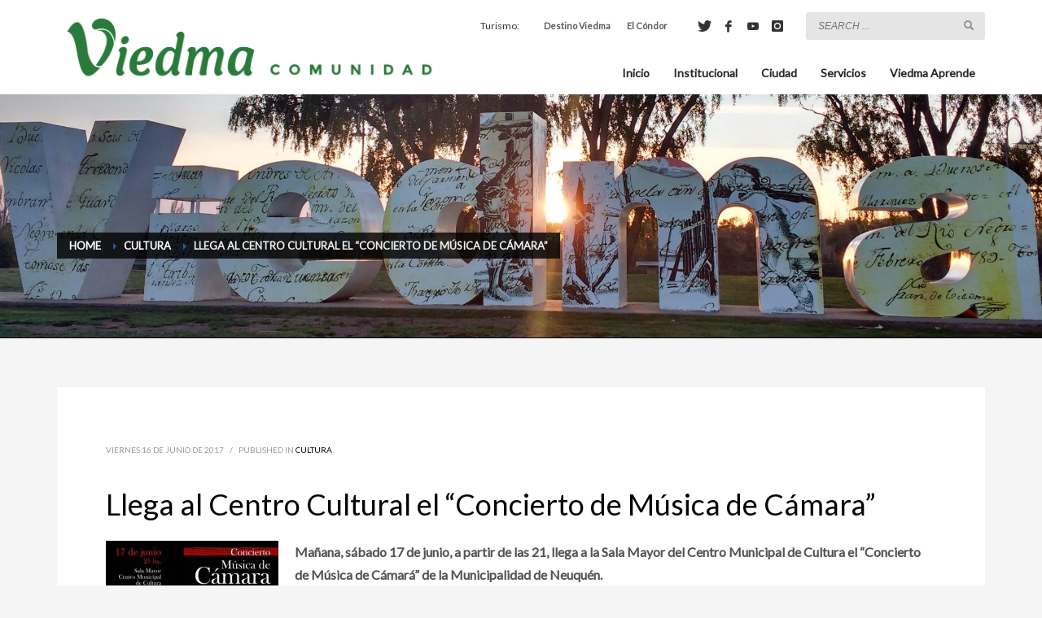

--- FILE ---
content_type: text/html; charset=UTF-8
request_url: https://viedma.gob.ar/2017/06/16/llega-al-centro-cultural-el-concierto-de-musica-de-camara/
body_size: 60165
content:
<!DOCTYPE html>
<html lang="es">
<head>
<meta charset="UTF-8"/>
<meta name="twitter:widgets:csp" content="on"/>
<link rel="profile" href="http://gmpg.org/xfn/11"/>
<link rel="pingback" href="https://viedma.gob.ar/xmlrpc.php"/>

<title>Llega al Centro Cultural el “Concierto de Música de Cámara” &#8211; Municipalidad de Viedma</title>
<meta name='robots' content='max-image-preview:large' />
<link rel='dns-prefetch' href='//stats.wp.com' />
<link rel='dns-prefetch' href='//fonts.googleapis.com' />
<link rel='preconnect' href='//c0.wp.com' />
<link rel='preconnect' href='//i0.wp.com' />
<link rel="alternate" type="application/rss+xml" title="Municipalidad de Viedma &raquo; Feed" href="https://viedma.gob.ar/feed/" />
<link rel="alternate" type="application/rss+xml" title="Municipalidad de Viedma &raquo; Feed de los comentarios" href="https://viedma.gob.ar/comments/feed/" />
<link rel="alternate" type="application/rss+xml" title="Municipalidad de Viedma &raquo; Comentario Llega al Centro Cultural el “Concierto de Música de Cámara” del feed" href="https://viedma.gob.ar/2017/06/16/llega-al-centro-cultural-el-concierto-de-musica-de-camara/feed/" />
<link rel="alternate" title="oEmbed (JSON)" type="application/json+oembed" href="https://viedma.gob.ar/wp-json/oembed/1.0/embed?url=https%3A%2F%2Fviedma.gob.ar%2F2017%2F06%2F16%2Fllega-al-centro-cultural-el-concierto-de-musica-de-camara%2F" />
<link rel="alternate" title="oEmbed (XML)" type="text/xml+oembed" href="https://viedma.gob.ar/wp-json/oembed/1.0/embed?url=https%3A%2F%2Fviedma.gob.ar%2F2017%2F06%2F16%2Fllega-al-centro-cultural-el-concierto-de-musica-de-camara%2F&#038;format=xml" />
<style id='wp-img-auto-sizes-contain-inline-css' type='text/css'>
img:is([sizes=auto i],[sizes^="auto," i]){contain-intrinsic-size:3000px 1500px}
/*# sourceURL=wp-img-auto-sizes-contain-inline-css */
</style>
<link rel='stylesheet' id='zn_all_g_fonts-css' href='//fonts.googleapis.com/css?family=Lato&#038;subset=latin&#038;ver=6.9' type='text/css' media='all' />
<style id='wp-emoji-styles-inline-css' type='text/css'>

	img.wp-smiley, img.emoji {
		display: inline !important;
		border: none !important;
		box-shadow: none !important;
		height: 1em !important;
		width: 1em !important;
		margin: 0 0.07em !important;
		vertical-align: -0.1em !important;
		background: none !important;
		padding: 0 !important;
	}
/*# sourceURL=wp-emoji-styles-inline-css */
</style>
<link rel='stylesheet' id='wp-block-library-css' href='https://c0.wp.com/c/6.9/wp-includes/css/dist/block-library/style.min.css' type='text/css' media='all' />
<style id='global-styles-inline-css' type='text/css'>
:root{--wp--preset--aspect-ratio--square: 1;--wp--preset--aspect-ratio--4-3: 4/3;--wp--preset--aspect-ratio--3-4: 3/4;--wp--preset--aspect-ratio--3-2: 3/2;--wp--preset--aspect-ratio--2-3: 2/3;--wp--preset--aspect-ratio--16-9: 16/9;--wp--preset--aspect-ratio--9-16: 9/16;--wp--preset--color--black: #000000;--wp--preset--color--cyan-bluish-gray: #abb8c3;--wp--preset--color--white: #ffffff;--wp--preset--color--pale-pink: #f78da7;--wp--preset--color--vivid-red: #cf2e2e;--wp--preset--color--luminous-vivid-orange: #ff6900;--wp--preset--color--luminous-vivid-amber: #fcb900;--wp--preset--color--light-green-cyan: #7bdcb5;--wp--preset--color--vivid-green-cyan: #00d084;--wp--preset--color--pale-cyan-blue: #8ed1fc;--wp--preset--color--vivid-cyan-blue: #0693e3;--wp--preset--color--vivid-purple: #9b51e0;--wp--preset--gradient--vivid-cyan-blue-to-vivid-purple: linear-gradient(135deg,rgb(6,147,227) 0%,rgb(155,81,224) 100%);--wp--preset--gradient--light-green-cyan-to-vivid-green-cyan: linear-gradient(135deg,rgb(122,220,180) 0%,rgb(0,208,130) 100%);--wp--preset--gradient--luminous-vivid-amber-to-luminous-vivid-orange: linear-gradient(135deg,rgb(252,185,0) 0%,rgb(255,105,0) 100%);--wp--preset--gradient--luminous-vivid-orange-to-vivid-red: linear-gradient(135deg,rgb(255,105,0) 0%,rgb(207,46,46) 100%);--wp--preset--gradient--very-light-gray-to-cyan-bluish-gray: linear-gradient(135deg,rgb(238,238,238) 0%,rgb(169,184,195) 100%);--wp--preset--gradient--cool-to-warm-spectrum: linear-gradient(135deg,rgb(74,234,220) 0%,rgb(151,120,209) 20%,rgb(207,42,186) 40%,rgb(238,44,130) 60%,rgb(251,105,98) 80%,rgb(254,248,76) 100%);--wp--preset--gradient--blush-light-purple: linear-gradient(135deg,rgb(255,206,236) 0%,rgb(152,150,240) 100%);--wp--preset--gradient--blush-bordeaux: linear-gradient(135deg,rgb(254,205,165) 0%,rgb(254,45,45) 50%,rgb(107,0,62) 100%);--wp--preset--gradient--luminous-dusk: linear-gradient(135deg,rgb(255,203,112) 0%,rgb(199,81,192) 50%,rgb(65,88,208) 100%);--wp--preset--gradient--pale-ocean: linear-gradient(135deg,rgb(255,245,203) 0%,rgb(182,227,212) 50%,rgb(51,167,181) 100%);--wp--preset--gradient--electric-grass: linear-gradient(135deg,rgb(202,248,128) 0%,rgb(113,206,126) 100%);--wp--preset--gradient--midnight: linear-gradient(135deg,rgb(2,3,129) 0%,rgb(40,116,252) 100%);--wp--preset--font-size--small: 13px;--wp--preset--font-size--medium: 20px;--wp--preset--font-size--large: 36px;--wp--preset--font-size--x-large: 42px;--wp--preset--spacing--20: 0.44rem;--wp--preset--spacing--30: 0.67rem;--wp--preset--spacing--40: 1rem;--wp--preset--spacing--50: 1.5rem;--wp--preset--spacing--60: 2.25rem;--wp--preset--spacing--70: 3.38rem;--wp--preset--spacing--80: 5.06rem;--wp--preset--shadow--natural: 6px 6px 9px rgba(0, 0, 0, 0.2);--wp--preset--shadow--deep: 12px 12px 50px rgba(0, 0, 0, 0.4);--wp--preset--shadow--sharp: 6px 6px 0px rgba(0, 0, 0, 0.2);--wp--preset--shadow--outlined: 6px 6px 0px -3px rgb(255, 255, 255), 6px 6px rgb(0, 0, 0);--wp--preset--shadow--crisp: 6px 6px 0px rgb(0, 0, 0);}:where(.is-layout-flex){gap: 0.5em;}:where(.is-layout-grid){gap: 0.5em;}body .is-layout-flex{display: flex;}.is-layout-flex{flex-wrap: wrap;align-items: center;}.is-layout-flex > :is(*, div){margin: 0;}body .is-layout-grid{display: grid;}.is-layout-grid > :is(*, div){margin: 0;}:where(.wp-block-columns.is-layout-flex){gap: 2em;}:where(.wp-block-columns.is-layout-grid){gap: 2em;}:where(.wp-block-post-template.is-layout-flex){gap: 1.25em;}:where(.wp-block-post-template.is-layout-grid){gap: 1.25em;}.has-black-color{color: var(--wp--preset--color--black) !important;}.has-cyan-bluish-gray-color{color: var(--wp--preset--color--cyan-bluish-gray) !important;}.has-white-color{color: var(--wp--preset--color--white) !important;}.has-pale-pink-color{color: var(--wp--preset--color--pale-pink) !important;}.has-vivid-red-color{color: var(--wp--preset--color--vivid-red) !important;}.has-luminous-vivid-orange-color{color: var(--wp--preset--color--luminous-vivid-orange) !important;}.has-luminous-vivid-amber-color{color: var(--wp--preset--color--luminous-vivid-amber) !important;}.has-light-green-cyan-color{color: var(--wp--preset--color--light-green-cyan) !important;}.has-vivid-green-cyan-color{color: var(--wp--preset--color--vivid-green-cyan) !important;}.has-pale-cyan-blue-color{color: var(--wp--preset--color--pale-cyan-blue) !important;}.has-vivid-cyan-blue-color{color: var(--wp--preset--color--vivid-cyan-blue) !important;}.has-vivid-purple-color{color: var(--wp--preset--color--vivid-purple) !important;}.has-black-background-color{background-color: var(--wp--preset--color--black) !important;}.has-cyan-bluish-gray-background-color{background-color: var(--wp--preset--color--cyan-bluish-gray) !important;}.has-white-background-color{background-color: var(--wp--preset--color--white) !important;}.has-pale-pink-background-color{background-color: var(--wp--preset--color--pale-pink) !important;}.has-vivid-red-background-color{background-color: var(--wp--preset--color--vivid-red) !important;}.has-luminous-vivid-orange-background-color{background-color: var(--wp--preset--color--luminous-vivid-orange) !important;}.has-luminous-vivid-amber-background-color{background-color: var(--wp--preset--color--luminous-vivid-amber) !important;}.has-light-green-cyan-background-color{background-color: var(--wp--preset--color--light-green-cyan) !important;}.has-vivid-green-cyan-background-color{background-color: var(--wp--preset--color--vivid-green-cyan) !important;}.has-pale-cyan-blue-background-color{background-color: var(--wp--preset--color--pale-cyan-blue) !important;}.has-vivid-cyan-blue-background-color{background-color: var(--wp--preset--color--vivid-cyan-blue) !important;}.has-vivid-purple-background-color{background-color: var(--wp--preset--color--vivid-purple) !important;}.has-black-border-color{border-color: var(--wp--preset--color--black) !important;}.has-cyan-bluish-gray-border-color{border-color: var(--wp--preset--color--cyan-bluish-gray) !important;}.has-white-border-color{border-color: var(--wp--preset--color--white) !important;}.has-pale-pink-border-color{border-color: var(--wp--preset--color--pale-pink) !important;}.has-vivid-red-border-color{border-color: var(--wp--preset--color--vivid-red) !important;}.has-luminous-vivid-orange-border-color{border-color: var(--wp--preset--color--luminous-vivid-orange) !important;}.has-luminous-vivid-amber-border-color{border-color: var(--wp--preset--color--luminous-vivid-amber) !important;}.has-light-green-cyan-border-color{border-color: var(--wp--preset--color--light-green-cyan) !important;}.has-vivid-green-cyan-border-color{border-color: var(--wp--preset--color--vivid-green-cyan) !important;}.has-pale-cyan-blue-border-color{border-color: var(--wp--preset--color--pale-cyan-blue) !important;}.has-vivid-cyan-blue-border-color{border-color: var(--wp--preset--color--vivid-cyan-blue) !important;}.has-vivid-purple-border-color{border-color: var(--wp--preset--color--vivid-purple) !important;}.has-vivid-cyan-blue-to-vivid-purple-gradient-background{background: var(--wp--preset--gradient--vivid-cyan-blue-to-vivid-purple) !important;}.has-light-green-cyan-to-vivid-green-cyan-gradient-background{background: var(--wp--preset--gradient--light-green-cyan-to-vivid-green-cyan) !important;}.has-luminous-vivid-amber-to-luminous-vivid-orange-gradient-background{background: var(--wp--preset--gradient--luminous-vivid-amber-to-luminous-vivid-orange) !important;}.has-luminous-vivid-orange-to-vivid-red-gradient-background{background: var(--wp--preset--gradient--luminous-vivid-orange-to-vivid-red) !important;}.has-very-light-gray-to-cyan-bluish-gray-gradient-background{background: var(--wp--preset--gradient--very-light-gray-to-cyan-bluish-gray) !important;}.has-cool-to-warm-spectrum-gradient-background{background: var(--wp--preset--gradient--cool-to-warm-spectrum) !important;}.has-blush-light-purple-gradient-background{background: var(--wp--preset--gradient--blush-light-purple) !important;}.has-blush-bordeaux-gradient-background{background: var(--wp--preset--gradient--blush-bordeaux) !important;}.has-luminous-dusk-gradient-background{background: var(--wp--preset--gradient--luminous-dusk) !important;}.has-pale-ocean-gradient-background{background: var(--wp--preset--gradient--pale-ocean) !important;}.has-electric-grass-gradient-background{background: var(--wp--preset--gradient--electric-grass) !important;}.has-midnight-gradient-background{background: var(--wp--preset--gradient--midnight) !important;}.has-small-font-size{font-size: var(--wp--preset--font-size--small) !important;}.has-medium-font-size{font-size: var(--wp--preset--font-size--medium) !important;}.has-large-font-size{font-size: var(--wp--preset--font-size--large) !important;}.has-x-large-font-size{font-size: var(--wp--preset--font-size--x-large) !important;}
/*# sourceURL=global-styles-inline-css */
</style>

<style id='classic-theme-styles-inline-css' type='text/css'>
/*! This file is auto-generated */
.wp-block-button__link{color:#fff;background-color:#32373c;border-radius:9999px;box-shadow:none;text-decoration:none;padding:calc(.667em + 2px) calc(1.333em + 2px);font-size:1.125em}.wp-block-file__button{background:#32373c;color:#fff;text-decoration:none}
/*# sourceURL=/wp-includes/css/classic-themes.min.css */
</style>
<link rel='stylesheet' id='wp-components-css' href='https://c0.wp.com/c/6.9/wp-includes/css/dist/components/style.min.css' type='text/css' media='all' />
<link rel='stylesheet' id='wp-preferences-css' href='https://c0.wp.com/c/6.9/wp-includes/css/dist/preferences/style.min.css' type='text/css' media='all' />
<link rel='stylesheet' id='wp-block-editor-css' href='https://c0.wp.com/c/6.9/wp-includes/css/dist/block-editor/style.min.css' type='text/css' media='all' />
<link rel='stylesheet' id='popup-maker-block-library-style-css' href='https://viedma.gob.ar/wp-content/plugins/popup-maker/dist/packages/block-library-style.css?ver=dbea705cfafe089d65f1' type='text/css' media='all' />
<link rel='stylesheet' id='wpdm-fonticon-css' href='https://viedma.gob.ar/wp-content/plugins/download-manager/assets/wpdm-iconfont/css/wpdm-icons.css?ver=6.9' type='text/css' media='all' />
<link rel='stylesheet' id='wpdm-front-css' href='https://viedma.gob.ar/wp-content/plugins/download-manager/assets/css/front.min.css?ver=3.3.46' type='text/css' media='all' />
<link rel='stylesheet' id='wpdm-front-dark-css' href='https://viedma.gob.ar/wp-content/plugins/download-manager/assets/css/front-dark.min.css?ver=3.3.46' type='text/css' media='all' />
<link rel='stylesheet' id='circle_css-css' href='https://viedma.gob.ar/wp-content/plugins/pure-css-circle-progress-bar/css/circle.min.css?ver=6.9' type='text/css' media='all' />
<link rel='stylesheet' id='kallyas-styles-css' href='https://viedma.gob.ar/wp-content/themes/kallyas/style.css?ver=4.24.0' type='text/css' media='all' />
<link rel='stylesheet' id='th-bootstrap-styles-css' href='https://viedma.gob.ar/wp-content/themes/kallyas/css/bootstrap.min.css?ver=4.24.0' type='text/css' media='all' />
<link rel='stylesheet' id='th-theme-template-styles-css' href='https://viedma.gob.ar/wp-content/themes/kallyas/css/template.min.css?ver=4.24.0' type='text/css' media='all' />
<link rel='stylesheet' id='tablepress-default-css' href='https://viedma.gob.ar/wp-content/plugins/tablepress/css/build/default.css?ver=3.2.6' type='text/css' media='all' />
<link rel='stylesheet' id='zion-frontend-css' href='https://viedma.gob.ar/wp-content/themes/kallyas/framework/zion-builder/assets/css/znb_frontend.css?ver=1.3.0' type='text/css' media='all' />
<link rel='stylesheet' id='2802-layout.css-css' href='https://viedma.gob.ar/wp-content/uploads/zion-builder/cache/2802-layout.css?ver=0f1823da09eb96082c444a18042a4897' type='text/css' media='all' />
<link rel='stylesheet' id='kallyas-child-css' href='https://viedma.gob.ar/wp-content/themes/viedma2017/style.css?ver=4.24.0' type='text/css' media='all' />
<link rel='stylesheet' id='th-theme-print-stylesheet-css' href='https://viedma.gob.ar/wp-content/themes/kallyas/css/print.css?ver=4.24.0' type='text/css' media='print' />
<link rel='stylesheet' id='th-theme-options-styles-css' href='//viedma.gob.ar/wp-content/uploads/zn_dynamic.css?ver=1768400942' type='text/css' media='all' />
<script type="text/javascript" src="https://c0.wp.com/c/6.9/wp-includes/js/jquery/jquery.min.js" id="jquery-core-js"></script>
<script type="text/javascript" src="https://c0.wp.com/c/6.9/wp-includes/js/jquery/jquery-migrate.min.js" id="jquery-migrate-js"></script>
<script type="text/javascript" src="https://viedma.gob.ar/wp-content/plugins/download-manager/assets/js/wpdm.min.js?ver=6.9" id="wpdm-frontend-js-js"></script>
<script type="text/javascript" id="wpdm-frontjs-js-extra">
/* <![CDATA[ */
var wpdm_url = {"home":"https://viedma.gob.ar/","site":"https://viedma.gob.ar/","ajax":"https://viedma.gob.ar/wp-admin/admin-ajax.php"};
var wpdm_js = {"spinner":"\u003Ci class=\"wpdm-icon wpdm-sun wpdm-spin\"\u003E\u003C/i\u003E","client_id":"00932ce60e0d700cd5cf5d6769487f67"};
var wpdm_strings = {"pass_var":"\u00a1Contrase\u00f1a verificada!","pass_var_q":"Haz clic en el bot\u00f3n siguiente para iniciar la descarga.","start_dl":"Iniciar descarga"};
//# sourceURL=wpdm-frontjs-js-extra
/* ]]> */
</script>
<script type="text/javascript" src="https://viedma.gob.ar/wp-content/plugins/download-manager/assets/js/front.min.js?ver=3.3.46" id="wpdm-frontjs-js"></script>
<link rel="https://api.w.org/" href="https://viedma.gob.ar/wp-json/" /><link rel="alternate" title="JSON" type="application/json" href="https://viedma.gob.ar/wp-json/wp/v2/posts/2802" /><link rel="EditURI" type="application/rsd+xml" title="RSD" href="https://viedma.gob.ar/xmlrpc.php?rsd" />
<meta name="generator" content="WordPress 6.9" />
<link rel="canonical" href="https://viedma.gob.ar/2017/06/16/llega-al-centro-cultural-el-concierto-de-musica-de-camara/" />
<link rel='shortlink' href='https://viedma.gob.ar/?p=2802' />
	<style>img#wpstats{display:none}</style>
				<meta name="theme-color"
				content="#2c5aa0">
				<meta name="viewport" content="width=device-width, initial-scale=1, maximum-scale=1"/>
		
		<!--[if lte IE 8]>
		<script type="text/javascript">
			var $buoop = {
				vs: {i: 10, f: 25, o: 12.1, s: 7, n: 9}
			};

			$buoop.ol = window.onload;

			window.onload = function () {
				try {
					if ($buoop.ol) {
						$buoop.ol()
					}
				}
				catch (e) {
				}

				var e = document.createElement("script");
				e.setAttribute("type", "text/javascript");
				e.setAttribute("src", "https://browser-update.org/update.js");
				document.body.appendChild(e);
			};
		</script>
		<![endif]-->

		<!-- for IE6-8 support of HTML5 elements -->
		<!--[if lt IE 9]>
		<script src="//html5shim.googlecode.com/svn/trunk/html5.js"></script>
		<![endif]-->
		
	<!-- Fallback for animating in viewport -->
	<noscript>
		<style type="text/css" media="screen">
			.zn-animateInViewport {visibility: visible;}
		</style>
	</noscript>
	<link rel="icon" href="https://i0.wp.com/viedma.gob.ar/wp-content/uploads/2025/08/cropped-Vcirculo-02.png?fit=32%2C32&#038;ssl=1" sizes="32x32" />
<link rel="icon" href="https://i0.wp.com/viedma.gob.ar/wp-content/uploads/2025/08/cropped-Vcirculo-02.png?fit=192%2C192&#038;ssl=1" sizes="192x192" />
<link rel="apple-touch-icon" href="https://i0.wp.com/viedma.gob.ar/wp-content/uploads/2025/08/cropped-Vcirculo-02.png?fit=180%2C180&#038;ssl=1" />
<meta name="msapplication-TileImage" content="https://i0.wp.com/viedma.gob.ar/wp-content/uploads/2025/08/cropped-Vcirculo-02.png?fit=270%2C270&#038;ssl=1" />
<script>
  (function(i,s,o,g,r,a,m){i['GoogleAnalyticsObject']=r;i[r]=i[r]||function(){
  (i[r].q=i[r].q||[]).push(arguments)},i[r].l=1*new Date();a=s.createElement(o),
  m=s.getElementsByTagName(o)[0];a.async=1;a.src=g;m.parentNode.insertBefore(a,m)
  })(window,document,'script','https://www.google-analytics.com/analytics.js','ga');

  ga('create', 'UA-36334027-1', 'auto');
  ga('send', 'pageview');
</script><meta name="generator" content="WordPress Download Manager 3.3.46" />
                <style>
        /* WPDM Link Template Styles */        </style>
                <style>

            :root {
                --color-primary: #4a8eff;
                --color-primary-rgb: 74, 142, 255;
                --color-primary-hover: #4a8eff;
                --color-primary-active: #4a8eff;
                --clr-sec: #6c757d;
                --clr-sec-rgb: 108, 117, 125;
                --clr-sec-hover: #6c757d;
                --clr-sec-active: #6c757d;
                --color-secondary: #6c757d;
                --color-secondary-rgb: 108, 117, 125;
                --color-secondary-hover: #6c757d;
                --color-secondary-active: #6c757d;
                --color-success: #18ce0f;
                --color-success-rgb: 24, 206, 15;
                --color-success-hover: #18ce0f;
                --color-success-active: #18ce0f;
                --color-info: #2CA8FF;
                --color-info-rgb: 44, 168, 255;
                --color-info-hover: #2CA8FF;
                --color-info-active: #2CA8FF;
                --color-warning: #FFB236;
                --color-warning-rgb: 255, 178, 54;
                --color-warning-hover: #FFB236;
                --color-warning-active: #FFB236;
                --color-danger: #ff5062;
                --color-danger-rgb: 255, 80, 98;
                --color-danger-hover: #ff5062;
                --color-danger-active: #ff5062;
                --color-green: #30b570;
                --color-blue: #0073ff;
                --color-purple: #8557D3;
                --color-red: #ff5062;
                --color-muted: rgba(69, 89, 122, 0.6);
                --wpdm-font: "-apple-system", -apple-system, BlinkMacSystemFont, "Segoe UI", Roboto, Helvetica, Arial, sans-serif, "Apple Color Emoji", "Segoe UI Emoji", "Segoe UI Symbol";
            }

            .wpdm-download-link.btn.btn-primary {
                border-radius: 4px;
            }


        </style>
        </head>

<body  class="wp-singular post-template-default single single-post postid-2802 single-format-standard wp-theme-kallyas wp-child-theme-viedma2017 res1170 kl-skin--light" itemscope="itemscope" itemtype="https://schema.org/WebPage" >


<div class="login_register_stuff"></div><!-- end login register stuff -->		<div id="fb-root"></div>
		<script>(function (d, s, id) {
			var js, fjs = d.getElementsByTagName(s)[0];
			if (d.getElementById(id)) {return;}
			js = d.createElement(s); js.id = id;
			js.src = "https://connect.facebook.net/en_US/sdk.js#xfbml=1&version=v3.0";
			fjs.parentNode.insertBefore(js, fjs);
		}(document, 'script', 'facebook-jssdk'));</script>
		

<div id="page_wrapper">

<header id="header" class="site-header  style4   header--fixed   sticky-resize headerstyle--image_color site-header--relative nav-th--light siteheader-classic siteheader-classic-normal sheader-sh--dark"  >
		<div class="site-header-wrapper sticky-top-area">

		<div class="kl-top-header site-header-main-wrapper clearfix   sh--dark">

			<div class="container siteheader-container header--oldstyles">

				<div class="fxb-row fxb-row-col-sm">

										<div class='fxb-col fxb fxb-center-x fxb-center-y fxb-basis-auto fxb-grow-0'>
								<div id="logo-container" class="logo-container   logosize--no zn-original-logo">
			<!-- Logo -->
			<h3 class='site-logo logo ' id='logo'><a href='https://viedma.gob.ar/' class='site-logo-anch'><img class="logo-img site-logo-img" src="https://viedma.gob.ar/wp-content/uploads/2024/02/ViedmaComunidad-473x80px-12.png" width="473" height="80"  alt="Municipalidad de Viedma" title="Sitio oficial de la Municipalidad de Viedma, Capital de la Provincia de Río Negro"  /></a></h3>			<!-- InfoCard -->
					</div>

							</div>
					
					<div class='fxb-col fxb-basis-auto'>

						

	<div class="separator site-header-separator visible-xs"></div>
	<div class="fxb-row site-header-row site-header-top ">

		<div class='fxb-col fxb fxb-start-x fxb-center-y fxb-basis-auto site-header-col-left site-header-top-left'>
								</div>

		<div class='fxb-col fxb fxb-end-x fxb-center-y fxb-basis-auto site-header-col-right site-header-top-right'>
						<div class="sh-component kl-header-toptext kl-font-alt">Turismo:</div><div class="sh-component zn_header_top_nav-wrapper "><span class="headernav-trigger js-toggle-class" data-target=".zn_header_top_nav-wrapper" data-target-class="is-opened"></span><ul id="menu-micrositios-1" class="zn_header_top_nav topnav topnav-no-sc clearfix"><li class="menu-item menu-item-type-custom menu-item-object-custom menu-item-7742"><a href="https://destinoviedma.gob.ar"><strong>Destino Viedma</strong></a></li>
<li class="menu-item menu-item-type-post_type menu-item-object-page menu-item-7741"><a href="https://viedma.gob.ar/el-condor/"><strong>El Cóndor</strong></a></li>
</ul></div><ul class="sh-component social-icons sc--clean topnav navRight topnav-no-hdnav"><li class="topnav-li social-icons-li"><a href="https://x.com/muniviedma" data-zniconfam="kl-social-icons" data-zn_icon="" target="_blank" class="topnav-item social-icons-item scheader-icon-" title="Twitter"></a></li><li class="topnav-li social-icons-li"><a href="https://www.facebook.com/viedmamuni" data-zniconfam="kl-social-icons" data-zn_icon="" target="_blank" class="topnav-item social-icons-item scheader-icon-" title="Facebook"></a></li><li class="topnav-li social-icons-li"><a href="https://www.youtube.com/muniviedma" data-zniconfam="fontello" data-zn_icon="" target="_blank" class="topnav-item social-icons-item scheader-icon-" title="YouTube"></a></li><li class="topnav-li social-icons-li"><a href="https://instagram.com/muniviedma" data-zniconfam="kl-social-icons" data-zn_icon="" target="_blank" class="topnav-item social-icons-item scheader-icon-" title="Instagram"></a></li></ul>
		<div id="search" class="sh-component header-search headsearch--inp">

			<a href="#" class="searchBtn header-search-button">
				<span class="glyphicon glyphicon-search kl-icon-white"></span>
			</a>

			<div class="search-container header-search-container">
				
<form id="searchform" class="gensearch__form" action="https://viedma.gob.ar/" method="get">
	<input id="s" name="s" value="" class="inputbox gensearch__input" type="text" placeholder="SEARCH ..." />
	<button type="submit" id="searchsubmit" value="go" class="gensearch__submit glyphicon glyphicon-search"></button>
	</form>			</div>
		</div>

					</div>

	</div><!-- /.site-header-top -->

	<div class="separator site-header-separator visible-xs"></div>


<div class="fxb-row site-header-row site-header-main ">

	<div class='fxb-col fxb fxb-start-x fxb-center-y fxb-basis-auto site-header-col-left site-header-main-left'>
			</div>

	<div class='fxb-col fxb fxb-center-x fxb-center-y fxb-basis-auto site-header-col-center site-header-main-center'>
			</div>

	<div class='fxb-col fxb fxb-end-x fxb-center-y fxb-basis-auto site-header-col-right site-header-main-right'>

		<div class='fxb-col fxb fxb-end-x fxb-center-y fxb-basis-auto site-header-main-right-top'>
								<div class="sh-component main-menu-wrapper" role="navigation" itemscope="itemscope" itemtype="https://schema.org/SiteNavigationElement" >

					<div class="zn-res-menuwrapper">
			<a href="#" class="zn-res-trigger zn-menuBurger zn-menuBurger--3--s zn-menuBurger--anim1 " id="zn-res-trigger">
				<span></span>
				<span></span>
				<span></span>
			</a>
		</div><!-- end responsive menu -->
		<div id="main-menu" class="main-nav mainnav--sidepanel mainnav--active-bg mainnav--pointer-dash nav-mm--light zn_mega_wrapper "><ul id="menu-principal" class="main-menu main-menu-nav zn_mega_menu "><li id="menu-item-3613" class="main-menu-item menu-item menu-item-type-custom menu-item-object-custom menu-item-home menu-item-3613  main-menu-item-top  menu-item-even menu-item-depth-0"><a href="https://viedma.gob.ar/" class=" main-menu-link main-menu-link-top"><span>Inicio</span></a></li>
<li id="menu-item-1565" class="main-menu-item menu-item menu-item-type-custom menu-item-object-custom menu-item-has-children menu-item-1565  main-menu-item-top  menu-item-even menu-item-depth-0"><a href="https://viedma.gob.ar/institucional/historia/" class=" main-menu-link main-menu-link-top"><span>Institucional</span></a>
<ul class="sub-menu clearfix">
	<li id="menu-item-1099" class="main-menu-item menu-item menu-item-type-post_type menu-item-object-page menu-item-1099  main-menu-item-sub  menu-item-odd menu-item-depth-1"><a href="https://viedma.gob.ar/institucional/historia/" class=" main-menu-link main-menu-link-sub"><span>Historia</span></a></li>
	<li id="menu-item-15273" class="main-menu-item menu-item menu-item-type-post_type menu-item-object-page menu-item-15273  main-menu-item-sub  menu-item-odd menu-item-depth-1"><a href="https://viedma.gob.ar/discursos-del-intendente/" class=" main-menu-link main-menu-link-sub"><span>Discursos del Intendente</span></a></li>
	<li id="menu-item-1564" class="main-menu-item menu-item menu-item-type-post_type menu-item-object-page menu-item-1564  main-menu-item-sub  menu-item-odd menu-item-depth-1"><a href="https://viedma.gob.ar/institucional/autoridades-y-reparticiones/" class=" main-menu-link main-menu-link-sub"><span>Autoridades y Reparticiones</span></a></li>
	<li id="menu-item-1100" class="main-menu-item menu-item menu-item-type-post_type menu-item-object-page menu-item-1100  main-menu-item-sub  menu-item-odd menu-item-depth-1"><a href="https://viedma.gob.ar/institucional/carta-organica-de-la-ciudad/" class=" main-menu-link main-menu-link-sub"><span>Carta orgánica de la ciudad</span></a></li>
	<li id="menu-item-1546" class="main-menu-item menu-item menu-item-type-custom menu-item-object-custom menu-item-1546  main-menu-item-sub  menu-item-odd menu-item-depth-1"><a href="http://concejoviedma.gov.ar" class=" main-menu-link main-menu-link-sub"><span>Concejo Deliberante</span></a></li>
	<li id="menu-item-1097" class="main-menu-item menu-item menu-item-type-post_type menu-item-object-page menu-item-1097  main-menu-item-sub  menu-item-odd menu-item-depth-1"><a href="https://viedma.gob.ar/institucional/telefonos-dependencias-municipales/" class=" main-menu-link main-menu-link-sub"><span>Teléfonos dependencias municipales</span></a></li>
	<li id="menu-item-12658" class="main-menu-item menu-item menu-item-type-post_type menu-item-object-page menu-item-12658  main-menu-item-sub  menu-item-odd menu-item-depth-1"><a href="https://viedma.gob.ar/institucional/boletin-oficial/" class=" main-menu-link main-menu-link-sub"><span>Boletín Oficial Municipal</span></a></li>
</ul>
</li>
<li id="menu-item-1569" class="main-menu-item menu-item menu-item-type-custom menu-item-object-custom menu-item-has-children menu-item-1569  main-menu-item-top  menu-item-even menu-item-depth-0"><a href="https://viedma.gob.ar/ciudad/todos-somos-peatones/" class=" main-menu-link main-menu-link-top"><span>Ciudad</span></a>
<ul class="sub-menu clearfix">
	<li id="menu-item-1184" class="main-menu-item menu-item menu-item-type-post_type menu-item-object-page menu-item-1184  main-menu-item-sub  menu-item-odd menu-item-depth-1"><a href="https://viedma.gob.ar/ciudad/gestion-integral-de-residuos-solidos-urbanos/" class=" main-menu-link main-menu-link-sub"><span>GIRSU</span></a></li>
	<li id="menu-item-1174" class="main-menu-item menu-item menu-item-type-post_type menu-item-object-page menu-item-1174  main-menu-item-sub  menu-item-odd menu-item-depth-1"><a href="https://viedma.gob.ar/ciudad/juntas-vecinales/" class=" main-menu-link main-menu-link-sub"><span>Juntas Vecinales</span></a></li>
	<li id="menu-item-1173" class="main-menu-item menu-item menu-item-type-post_type menu-item-object-page menu-item-1173  main-menu-item-sub  menu-item-odd menu-item-depth-1"><a href="https://viedma.gob.ar/ciudad/espacios-verdes/" class=" main-menu-link main-menu-link-sub"><span>Espacios Verdes</span></a></li>
	<li id="menu-item-1176" class="main-menu-item menu-item menu-item-type-post_type menu-item-object-page menu-item-1176  main-menu-item-sub  menu-item-odd menu-item-depth-1"><a href="https://viedma.gob.ar/ciudad/parque-industrial/" class=" main-menu-link main-menu-link-sub"><span>Parque industrial</span></a></li>
	<li id="menu-item-1181" class="main-menu-item menu-item menu-item-type-post_type menu-item-object-page menu-item-1181  main-menu-item-sub  menu-item-odd menu-item-depth-1"><a href="https://viedma.gob.ar/ciudad/viedma-en-el-idevi/" class=" main-menu-link main-menu-link-sub"><span>IDEVI</span></a></li>
	<li id="menu-item-1182" class="main-menu-item menu-item menu-item-type-post_type menu-item-object-page menu-item-1182  main-menu-item-sub  menu-item-odd menu-item-depth-1"><a href="https://viedma.gob.ar/ciudad/feria-municipal/" class=" main-menu-link main-menu-link-sub"><span>Feria Municipal</span></a></li>
	<li id="menu-item-7747" class="main-menu-item menu-item menu-item-type-post_type menu-item-object-page menu-item-7747  main-menu-item-sub  menu-item-odd menu-item-depth-1"><a href="https://viedma.gob.ar/ciudad/consejo-local-personas-discapacidad/" class=" main-menu-link main-menu-link-sub"><span>Consejo Local de las Personas con Discapacidad</span></a></li>
</ul>
</li>
<li id="menu-item-2067" class="main-menu-item menu-item menu-item-type-custom menu-item-object-custom menu-item-has-children menu-item-2067  main-menu-item-top  menu-item-even menu-item-depth-0"><a href="https://viedma.gob.ar/servicios/quirofano-movil/" class=" main-menu-link main-menu-link-top"><span>Servicios</span></a>
<ul class="sub-menu clearfix">
	<li id="menu-item-1521" class="main-menu-item menu-item menu-item-type-post_type menu-item-object-page menu-item-1521  main-menu-item-sub  menu-item-odd menu-item-depth-1"><a href="https://viedma.gob.ar/servicios/programa-verdad/" class=" main-menu-link main-menu-link-sub"><span>Programa VERDAD</span></a></li>
	<li id="menu-item-1700" class="main-menu-item menu-item menu-item-type-post_type menu-item-object-page menu-item-has-children menu-item-1700  main-menu-item-sub  menu-item-odd menu-item-depth-1"><a href="https://viedma.gob.ar/licencia-de-conducir/" class=" main-menu-link main-menu-link-sub"><span>Licencia de conducir</span></a>
	<ul class="sub-menu clearfix">
		<li id="menu-item-1527" class="main-menu-item menu-item menu-item-type-post_type menu-item-object-page menu-item-1527  main-menu-item-sub main-menu-item-sub-sub menu-item-even menu-item-depth-2"><a href="https://viedma.gob.ar/renovacion/" class=" main-menu-link main-menu-link-sub"><span>Renovación de la Licencia de conducir</span></a></li>
		<li id="menu-item-1524" class="main-menu-item menu-item menu-item-type-post_type menu-item-object-page menu-item-1524  main-menu-item-sub main-menu-item-sub-sub menu-item-even menu-item-depth-2"><a href="https://viedma.gob.ar/servicios/licencia-de-conducir/autorizacion-menores/" class=" main-menu-link main-menu-link-sub"><span>Autorización a menores de edad</span></a></li>
		<li id="menu-item-1516" class="main-menu-item menu-item menu-item-type-post_type menu-item-object-page menu-item-1516  main-menu-item-sub main-menu-item-sub-sub menu-item-even menu-item-depth-2"><a href="https://viedma.gob.ar/servicios/licencia-de-conducir/renovacion-categorias-profesionales/" class=" main-menu-link main-menu-link-sub"><span>Renovación de las Categorías Profesionales</span></a></li>
		<li id="menu-item-17658" class="main-menu-item menu-item menu-item-type-post_type menu-item-object-page menu-item-17658  main-menu-item-sub main-menu-item-sub-sub menu-item-even menu-item-depth-2"><a href="https://viedma.gob.ar/servicios/licencia-de-conducir/requisitos/" class=" main-menu-link main-menu-link-sub"><span>Requisitos para obtener la licencia</span></a></li>
	</ul>
</li>
	<li id="menu-item-21986" class="main-menu-item menu-item menu-item-type-post_type menu-item-object-page menu-item-21986  main-menu-item-sub  menu-item-odd menu-item-depth-1"><a href="https://viedma.gob.ar/servicios/estacionamiento-medido-pago/" class=" main-menu-link main-menu-link-sub"><span>Estacionamiento medido y pago</span></a></li>
	<li id="menu-item-1518" class="main-menu-item menu-item menu-item-type-post_type menu-item-object-page menu-item-1518  main-menu-item-sub  menu-item-odd menu-item-depth-1"><a href="https://viedma.gob.ar/servicios/habilitaciones-comerciales/" class=" main-menu-link main-menu-link-sub"><span>Habilitaciones comerciales</span></a></li>
	<li id="menu-item-1517" class="main-menu-item menu-item menu-item-type-post_type menu-item-object-page menu-item-1517  main-menu-item-sub  menu-item-odd menu-item-depth-1"><a href="https://viedma.gob.ar/servicios/tasas-e-impuestos/" class=" main-menu-link main-menu-link-sub"><span>Tasas e impuestos</span></a></li>
	<li id="menu-item-1519" class="main-menu-item menu-item menu-item-type-post_type menu-item-object-page menu-item-1519  main-menu-item-sub  menu-item-odd menu-item-depth-1"><a href="https://viedma.gob.ar/servicios/licencias-de-taxis/" class=" main-menu-link main-menu-link-sub"><span>Licencias de Taxis</span></a></li>
	<li id="menu-item-13104" class="main-menu-item menu-item menu-item-type-custom menu-item-object-custom menu-item-13104  main-menu-item-sub  menu-item-odd menu-item-depth-1"><a href="https://viedma.gob.ar/wp-content/uploads/2019/04/Curso-Manipulador-Alimentos-viedma-1%C2%B0versi%C3%B3n.pdf" class=" main-menu-link main-menu-link-sub"><span>Manipulación segura de alimentos</span></a></li>
</ul>
</li>
<li id="menu-item-1113" class="main-menu-item menu-item menu-item-type-post_type menu-item-object-page menu-item-has-children menu-item-1113  main-menu-item-top  menu-item-even menu-item-depth-0"><a href="https://viedma.gob.ar/viedma-aprende/" class=" main-menu-link main-menu-link-top"><span>Viedma Aprende</span></a>
<ul class="sub-menu clearfix">
	<li id="menu-item-23477" class="main-menu-item menu-item menu-item-type-post_type menu-item-object-page menu-item-23477  main-menu-item-sub  menu-item-odd menu-item-depth-1"><a href="https://viedma.gob.ar/ciudad/punto-digital/" class=" main-menu-link main-menu-link-sub"><span>Punto Digital Viedma</span></a></li>
	<li id="menu-item-23480" class="main-menu-item menu-item menu-item-type-post_type menu-item-object-page menu-item-23480  main-menu-item-sub  menu-item-odd menu-item-depth-1"><a href="https://viedma.gob.ar/viedma-aprende/talleres-de-oficio-municipales/" class=" main-menu-link main-menu-link-sub"><span>Manos Que Trabajan</span></a></li>
	<li id="menu-item-23478" class="main-menu-item menu-item menu-item-type-post_type menu-item-object-page menu-item-23478  main-menu-item-sub  menu-item-odd menu-item-depth-1"><a href="https://viedma.gob.ar/viedma-aprende/actividades-deportivas/" class=" main-menu-link main-menu-link-sub"><span>Actividades deportivas</span></a></li>
	<li id="menu-item-23481" class="main-menu-item menu-item menu-item-type-post_type menu-item-object-page menu-item-23481  main-menu-item-sub  menu-item-odd menu-item-depth-1"><a href="https://viedma.gob.ar/viedma-aprende/talleres-culturales/" class=" main-menu-link main-menu-link-sub"><span>Talleres culturales</span></a></li>
</ul>
</li>
</ul></div>		</div>
		<!-- end main_menu -->
				</div>

		
	</div>

</div><!-- /.site-header-main -->


					</div>
				</div>
							</div><!-- /.siteheader-container -->
		</div><!-- /.site-header-main-wrapper -->

	</div><!-- /.site-header-wrapper -->
	</header>
<div id="page_header" class="page-subheader page-subheader--auto page-subheader--inherit-hp zn_def_header_style  psubhead-stheader--relative sh-tcolor--light">

    <div class="bgback"></div>

    
    <div class="th-sparkles"></div>

    <!-- DEFAULT HEADER STYLE -->
    <div class="ph-content-wrap">
        <div class="ph-content-v-center">
            <div>
                <div class="container">
                    <div class="row">
                                                <div class="col-sm-12">
                            <ul vocab="http://schema.org/" typeof="BreadcrumbList" class="breadcrumbs fixclear bread-style--black"><li property="itemListElement" typeof="ListItem"><a property="item" typeof="WebPage" href="https://viedma.gob.ar"><span property="name">Home</span></a><meta property="position" content="1"></li><li property="itemListElement" typeof="ListItem"><a property="item" typeof="WebPage" href="https://viedma.gob.ar/noticias/cultura/"><span property="name">Cultura</span></a><meta property="position" content="2"></li><li>Llega al Centro Cultural el “Concierto de Música de Cámara”</li></ul>                            <div class="clearfix"></div>
                        </div>
                        
                                            </div>
                    <!-- end row -->
                </div>
            </div>
        </div>
    </div>
    <div class="zn_header_bottom_style"></div></div>

	<section id="content" class="site-content">
		<div class="container">
			<div class="row">

				<!--// Main Content: page content from WP_EDITOR along with the appropriate sidebar if one specified. -->
				<div class="col-md-12" role="main" itemprop="mainContentOfPage" >
					<div id="th-content-post">
						<div id="post-2802" class="kl-single-layout--modern post-2802 post type-post status-publish format-standard hentry category-cultura">

    
    <div class="itemView clearfix eBlog kl-blog kl-blog-list-wrapper kl-blog--style-light ">

        <div class="kl-blog-post" itemscope="itemscope" itemtype="https://schema.org/Blog" >

    <div class="kl-blog-post-header">
    <div class="kl-blog-post-details clearfix">

        <div class="pull-right hg-postlove-container">
            <!-- Display the postlove plugin here -->
                    </div>

        
        <div class="kl-blog-post-meta">
            
<span class="kl-blog-post-date updated" itemprop="datePublished" >
	viernes 16 de junio de 2017</span>
<span class="infSep kl-blog-post-details-sep"> / </span>
<span class="itemCategory kl-blog-post-category"> Published in  </span> <a href="https://viedma.gob.ar/noticias/cultura/" rel="category tag">Cultura</a>        </div>
    </div>
</div>
<!-- end itemheader -->

<h1 class="page-title kl-blog-post-title entry-title" itemprop="headline" >Llega al Centro Cultural el “Concierto de Música de Cámara”</h1><div class="itemBody kl-blog-post-body kl-blog-cols-1" itemprop="text" >
    <!-- Blog Image -->
        <!-- Blog Content -->
    <p><strong><img data-recalc-dims="1" fetchpriority="high" decoding="async" class="size-medium wp-image-2803 alignleft" src="https://i0.wp.com/www.viedma.gob.ar/wp-content/uploads/2017/06/concierto-212x300.jpg?resize=212%2C300&#038;ssl=1" alt="" width="212" height="300" srcset="https://i0.wp.com/viedma.gob.ar/wp-content/uploads/2017/06/concierto.jpg?resize=212%2C300&amp;ssl=1 212w, https://i0.wp.com/viedma.gob.ar/wp-content/uploads/2017/06/concierto.jpg?resize=132%2C187&amp;ssl=1 132w, https://i0.wp.com/viedma.gob.ar/wp-content/uploads/2017/06/concierto.jpg?w=678&amp;ssl=1 678w" sizes="(max-width: 212px) 100vw, 212px" />Mañana, sábado 17 de junio, a partir de las 21, llega a la Sala Mayor del Centro Municipal de Cultura el “Concierto de Música de Cámará” de la Municipalidad de Neuquén.</strong></p>
<p>En esta oportunidad, la Municipalidad de Viedma, a través de la Subsecretaría de Cultura en conjunto con el Foro Permanente sobre Identidad y Cultura en la Patagonia (FOPICPA), organizan e invitan a participar de este espectáculo con entrada libre y gratuita</p>
<p>La orquesta musical se encuentra integrada por el Director y Pianista Manuel Decara Cecilia Diaz  en Flauta traversa, José Martinez en Viola, Daniel Pabe en Violoncello y Fernanda Alen Chandia en Violín.</p>
<p>El repertorio incluye obras de  Bach, Carl Philipp Emanuel: “Rondo en Sol Mayor», Haydn Joseph: “Trío en Re Mayor», Mazas J. F: “Dúo para flauta y viola Op. 38.», Stamitz Carl: «Dúo para flauta y Violoncello Nro. 2”, Fritz kréinsler: “Sueño de amor». George Bizet: “Minuet de La Arlesiana», Ludwing Van Beethoven: “Sonatina», Enrique Granados: “Andaluza», Manuel De Falla: “Danza del Molinero”, Ginastera Alberto: «Danza de la moza donosa», Astor Piazzola: “Adiós Nonino » y Gioachino Rossini: Obertura de “El barbero de Sevilla».</p>
<p>El FOPICPA constituye un espacio plural de discusión y debate en torno a la temática de la identidad y la cultura en la Patagonia. Surge del creciente interés presente en distintos grupos y actores de la sociedad, de profundizar en la materia tanto a nivel local como regional. El Foro realiza reuniones periódicas en las que se invita a conferencistas destacados para abordar temas de relevancia vinculados a la problemática.</p>

</div>
<!-- end item body -->
<div class="clearfix"></div>

    <div class="row blog-sg-footer">
        <div class="col-sm-6">
            <!-- Social sharing -->
<div class="blog-item-share">
	<div class="zn-shareIcons" data-share-title="SHARE:"><a href="#" onclick="javascript:window.open('https://twitter.com/intent/tweet?url=https%3A%2F%2Fviedma.gob.ar%2F2017%2F06%2F16%2Fllega-al-centro-cultural-el-concierto-de-musica-de-camara%2F%3Futm_source%3Dsharetw&text=Check out - Llega al Centro Cultural el “Concierto de Música de Cámara”','SHARE','width=600,height=400'); return false;" title="SHARE ON TWITTER" class="zn-shareIcons-item zn-shareIcons-item--twitter"><span data-zniconfam="kl-social-icons" data-zn_icon=""></span></a><a href="#" onclick="javascript:window.open('https://www.facebook.com/sharer/sharer.php?display=popup&u=https%3A%2F%2Fviedma.gob.ar%2F2017%2F06%2F16%2Fllega-al-centro-cultural-el-concierto-de-musica-de-camara%2F%3Futm_source%3Dsharefb','SHARE','width=600,height=400'); return false;" title="SHARE ON FACEBOOK" class="zn-shareIcons-item zn-shareIcons-item--facebook"><span data-zniconfam="kl-social-icons" data-zn_icon=""></span></a><a href="#" onclick="javascript:window.open('https://plus.google.com/share?url=https%3A%2F%2Fviedma.gob.ar%2F2017%2F06%2F16%2Fllega-al-centro-cultural-el-concierto-de-musica-de-camara%2F%3Futm_source%3Dsharegp','SHARE','width=600,height=400'); return false;" title="SHARE ON GPLUS" class="zn-shareIcons-item zn-shareIcons-item--gplus"><span data-zniconfam="kl-social-icons" data-zn_icon=""></span></a><a href="#" onclick="javascript:window.open('http://pinterest.com/pin/create/button?url=https%3A%2F%2Fviedma.gob.ar%2F2017%2F06%2F16%2Fllega-al-centro-cultural-el-concierto-de-musica-de-camara%2F%3Futm_source%3Dsharepi&description=Check out - Llega al Centro Cultural el “Concierto de Música de Cámara”','SHARE','width=600,height=400'); return false;" title="SHARE ON PINTEREST" class="zn-shareIcons-item zn-shareIcons-item--pinterest"><span data-zniconfam="kl-social-icons" data-zn_icon=""></span></a><a href="mailto:?subject=Check out - Llega al Centro Cultural el “Concierto de Música de Cámara”&body=You can see it live here https://viedma.gob.ar/2017/06/16/llega-al-centro-cultural-el-concierto-de-musica-de-camara/?utm_source=sharemail. 

 Made by Municipalidad de Viedma https://viedma.gob.ar ." title="SHARE ON MAIL" class="zn-shareIcons-item zn-shareIcons-item--mail"><span data-zniconfam="kl-social-icons" data-zn_icon=""></span></a></div></div><!-- social links -->
        </div>
        <div class="col-sm-6">
                    </div>
    </div>

    
</div><!-- /.kl-blog-post -->
    </div>
    <!-- End Item Layout -->
</div>
					</div><!--// #th-content-post -->
				</div>

							</div>
		</div>
	</section><!--// #content -->
	<footer id="footer" class="site-footer"  role="contentinfo" itemscope="itemscope" itemtype="https://schema.org/WPFooter" >
		<div class="container">
			
			<div class="row">
				<div class="col-sm-12">
					<div class="bottom site-footer-bottom clearfix">

						
						<ul class="social-icons sc--normal clearfix"><li class="social-icons-li"><a data-zniconfam="kl-social-icons" data-zn_icon="" href="https://twitter.com/muniviedma" target="_blank" title="Twitter" class="social-icons-item scfooter-icon-"></a></li><li class="social-icons-li"><a data-zniconfam="kl-social-icons" data-zn_icon="" href="https://www.facebook.com/viedmamuni" target="_blank" title="Facebook" class="social-icons-item scfooter-icon-"></a></li><li class="social-icons-li"><a data-zniconfam="fontello" data-zn_icon="" href="https://www.youtube.com/muniviedma" target="_blank" title="YouTube" class="social-icons-item scfooter-icon-"></a></li><li class="social-icons-li"><a data-zniconfam="kl-social-icons" data-zn_icon="" href="https://instagram.com/muniviedma" target="_blank" title="Instagram" class="social-icons-item scfooter-icon-"></a></li></ul>
						
							<div class="copyright footer-copyright">
								<a href="https://viedma.gob.ar" class="footer-copyright-link"><img class="footer-copyright-img" src="https://viedma.gob.ar/wp-content/themes/viedma2017/logo-footer.png" width="156" height="60" alt="Municipalidad de Viedma" /></a><p class="footer-copyright-text"><a rel="license" href="http://creativecommons.org/licenses/by/2.5/ar/"><img alt="Licencia Creative Commons" style="border-width:0" src="https://i.creativecommons.org/l/by/2.5/ar/88x31.png" /></a><br /><br />Un desarrollo de <a id="devexel_logo" target="_blank" href="https://www.devexel.com.ar" title="Devexel Web Studio"><span class="hide">Devexel Web Studio</span></a> y la Municipalidad de Viedma.</p>							</div><!-- end copyright -->
											</div>
					<!-- end bottom -->
				</div>
			</div>
			<!-- end row -->
		</div>
	</footer>
</div><!-- end page_wrapper -->

<a href="#" id="totop" class="u-trans-all-2s js-scroll-event" data-forch="300" data-visibleclass="on--totop">TOP</a>
<!-- <a href="#" id="totop" class="u-trans-all-2s " >TOP</a> -->
<script type="speculationrules">
{"prefetch":[{"source":"document","where":{"and":[{"href_matches":"/*"},{"not":{"href_matches":["/wp-*.php","/wp-admin/*","/wp-content/uploads/*","/wp-content/*","/wp-content/plugins/*","/wp-content/themes/viedma2017/*","/wp-content/themes/kallyas/*","/*\\?(.+)"]}},{"not":{"selector_matches":"a[rel~=\"nofollow\"]"}},{"not":{"selector_matches":".no-prefetch, .no-prefetch a"}}]},"eagerness":"conservative"}]}
</script>
            <script>
                const abmsg = "We noticed an ad blocker. Consider whitelisting us to support the site ❤️";
                const abmsgd = "download";
                const iswpdmpropage = 0;
                jQuery(function($){

                    
                });
            </script>
            <div id="fb-root"></div>
                    <div class="w3eden">
            <div id="wpdm-popup-link" class="modal fade">
                <div class="modal-dialog" style="width: 750px">
                    <div class="modal-content">
                        <div class="modal-header">
                              <h4 class="modal-title"></h4>
                        </div>
                        <div class="modal-body" id='wpdm-modal-body'>
                            <p class="wpdm-placeholder">
                                [ Placeholder content for popup link ]
                                <a href="https://www.wpdownloadmanager.com/">WordPress Download Manager - Best Download Management Plugin</a>
                            </p>
                        </div>
                        <div class="modal-footer">
                            <button type="button" class="btn btn-danger" data-dismiss="modal">Close</button>
                        </div>
                    </div><!-- /.modal-content -->
                </div><!-- /.modal-dialog -->
            </div><!-- /.modal -->


        </div>
        <script language="JavaScript">
            <!--
            jQuery(function () {
                jQuery('.wpdm-popup-link').click(function (e) {
                    e.preventDefault();
                    jQuery('#wpdm-popup-link .modal-title').html(jQuery(this).data('title'));
                    jQuery('#wpdm-modal-body').html('<i class="icon"><img align="left" style="margin-top: -1px" src="https://viedma.gob.ar/wp-content/plugins/download-manager/assets/images/loading-new.gif" /></i>&nbsp;Please Wait...');
                    jQuery('#wpdm-popup-link').modal('show');
                    jQuery.post(this.href,{mode:'popup'}, function (res) {
                        jQuery('#wpdm-modal-body').html(res);
                    });
                    return false;
                });
            });
            //-->
        </script>
        <style type="text/css">
            #wpdm-modal-body img {
                max-width: 100% !important;
            }
            .wpdm-placeholder{
                display: none;
            }
        </style>
    		<script type="text/javascript">
			var visualizerUserInteractionEvents = [
				"scroll",
				"mouseover",
				"keydown",
				"touchmove",
				"touchstart"
			];

			visualizerUserInteractionEvents.forEach(function(event) {
				window.addEventListener(event, visualizerTriggerScriptLoader, { passive: true });
			});

			function visualizerTriggerScriptLoader() {
				visualizerLoadScripts();
				visualizerUserInteractionEvents.forEach(function(event) {
					window.removeEventListener(event, visualizerTriggerScriptLoader, { passive: true });
				});
			}

			function visualizerLoadScripts() {
				document.querySelectorAll("script[data-visualizer-script]").forEach(function(elem) {
					jQuery.getScript( elem.getAttribute("data-visualizer-script") )
					.done( function( script, textStatus ) {
						elem.setAttribute("src", elem.getAttribute("data-visualizer-script"));
						elem.removeAttribute("data-visualizer-script");
						setTimeout( function() {
							visualizerRefreshChart();
						} );
					} );
				});
			}

			function visualizerRefreshChart() {
				jQuery( '.visualizer-front:not(.visualizer-chart-loaded)' ).resize();
				if ( jQuery( 'div.viz-facade-loaded:not(.visualizer-lazy):empty' ).length > 0 ) {
					visualizerUserInteractionEvents.forEach( function( event ) {
						window.addEventListener( event, function() {
							jQuery( '.visualizer-front:not(.visualizer-chart-loaded)' ).resize();
						}, { passive: true } );
					} );
				}
			}
		</script>
			<script type="text/javascript" src="https://c0.wp.com/c/6.9/wp-includes/js/dist/hooks.min.js" id="wp-hooks-js"></script>
<script type="text/javascript" src="https://c0.wp.com/c/6.9/wp-includes/js/dist/i18n.min.js" id="wp-i18n-js"></script>
<script type="text/javascript" id="wp-i18n-js-after">
/* <![CDATA[ */
wp.i18n.setLocaleData( { 'text direction\u0004ltr': [ 'ltr' ] } );
//# sourceURL=wp-i18n-js-after
/* ]]> */
</script>
<script type="text/javascript" src="https://c0.wp.com/c/6.9/wp-includes/js/jquery/jquery.form.min.js" id="jquery-form-js"></script>
<script type="text/javascript" src="https://viedma.gob.ar/wp-content/themes/kallyas/js/plugins.min.js?ver=4.24.0" id="kallyas_vendors-js"></script>
<script type="text/javascript" src="https://viedma.gob.ar/wp-content/themes/kallyas/addons/scrollmagic/scrollmagic.js?ver=4.24.0" id="scrollmagic-js"></script>
<script type="text/javascript" id="zn-script-js-extra">
/* <![CDATA[ */
var zn_do_login = {"ajaxurl":"/wp-admin/admin-ajax.php","add_to_cart_text":"Item Added to cart!"};
var ZnThemeAjax = {"ajaxurl":"/wp-admin/admin-ajax.php","zn_back_text":"Back","zn_color_theme":"light","res_menu_trigger":"992","top_offset_tolerance":"","logout_url":"https://viedma.gob.ar/administrar/?action=logout&redirect_to=https%3A%2F%2Fviedma.gob.ar&_wpnonce=7706692320"};
//# sourceURL=zn-script-js-extra
/* ]]> */
</script>
<script type="text/javascript" src="https://viedma.gob.ar/wp-content/themes/kallyas/js/znscript.min.js?ver=4.24.0" id="zn-script-js"></script>
<script type="text/javascript" src="https://viedma.gob.ar/wp-content/themes/kallyas/addons/slick/slick.min.js?ver=4.24.0" id="slick-js"></script>
<script type="text/javascript" id="zion-frontend-js-js-extra">
/* <![CDATA[ */
var ZionBuilderFrontend = {"allow_video_on_mobile":""};
//# sourceURL=zion-frontend-js-js-extra
/* ]]> */
</script>
<script type="text/javascript" src="https://viedma.gob.ar/wp-content/themes/kallyas/framework/zion-builder/dist/znpb_frontend.js?ver=1.3.0" id="zion-frontend-js-js"></script>
<script type="text/javascript" id="jetpack-stats-js-before">
/* <![CDATA[ */
_stq = window._stq || [];
_stq.push([ "view", {"v":"ext","blog":"77994883","post":"2802","tz":"-3","srv":"viedma.gob.ar","j":"1:15.4"} ]);
_stq.push([ "clickTrackerInit", "77994883", "2802" ]);
//# sourceURL=jetpack-stats-js-before
/* ]]> */
</script>
<script type="text/javascript" src="https://stats.wp.com/e-202603.js" id="jetpack-stats-js" defer="defer" data-wp-strategy="defer"></script>
<script id="wp-emoji-settings" type="application/json">
{"baseUrl":"https://s.w.org/images/core/emoji/17.0.2/72x72/","ext":".png","svgUrl":"https://s.w.org/images/core/emoji/17.0.2/svg/","svgExt":".svg","source":{"concatemoji":"https://viedma.gob.ar/wp-includes/js/wp-emoji-release.min.js?ver=6.9"}}
</script>
<script type="module">
/* <![CDATA[ */
/*! This file is auto-generated */
const a=JSON.parse(document.getElementById("wp-emoji-settings").textContent),o=(window._wpemojiSettings=a,"wpEmojiSettingsSupports"),s=["flag","emoji"];function i(e){try{var t={supportTests:e,timestamp:(new Date).valueOf()};sessionStorage.setItem(o,JSON.stringify(t))}catch(e){}}function c(e,t,n){e.clearRect(0,0,e.canvas.width,e.canvas.height),e.fillText(t,0,0);t=new Uint32Array(e.getImageData(0,0,e.canvas.width,e.canvas.height).data);e.clearRect(0,0,e.canvas.width,e.canvas.height),e.fillText(n,0,0);const a=new Uint32Array(e.getImageData(0,0,e.canvas.width,e.canvas.height).data);return t.every((e,t)=>e===a[t])}function p(e,t){e.clearRect(0,0,e.canvas.width,e.canvas.height),e.fillText(t,0,0);var n=e.getImageData(16,16,1,1);for(let e=0;e<n.data.length;e++)if(0!==n.data[e])return!1;return!0}function u(e,t,n,a){switch(t){case"flag":return n(e,"\ud83c\udff3\ufe0f\u200d\u26a7\ufe0f","\ud83c\udff3\ufe0f\u200b\u26a7\ufe0f")?!1:!n(e,"\ud83c\udde8\ud83c\uddf6","\ud83c\udde8\u200b\ud83c\uddf6")&&!n(e,"\ud83c\udff4\udb40\udc67\udb40\udc62\udb40\udc65\udb40\udc6e\udb40\udc67\udb40\udc7f","\ud83c\udff4\u200b\udb40\udc67\u200b\udb40\udc62\u200b\udb40\udc65\u200b\udb40\udc6e\u200b\udb40\udc67\u200b\udb40\udc7f");case"emoji":return!a(e,"\ud83e\u1fac8")}return!1}function f(e,t,n,a){let r;const o=(r="undefined"!=typeof WorkerGlobalScope&&self instanceof WorkerGlobalScope?new OffscreenCanvas(300,150):document.createElement("canvas")).getContext("2d",{willReadFrequently:!0}),s=(o.textBaseline="top",o.font="600 32px Arial",{});return e.forEach(e=>{s[e]=t(o,e,n,a)}),s}function r(e){var t=document.createElement("script");t.src=e,t.defer=!0,document.head.appendChild(t)}a.supports={everything:!0,everythingExceptFlag:!0},new Promise(t=>{let n=function(){try{var e=JSON.parse(sessionStorage.getItem(o));if("object"==typeof e&&"number"==typeof e.timestamp&&(new Date).valueOf()<e.timestamp+604800&&"object"==typeof e.supportTests)return e.supportTests}catch(e){}return null}();if(!n){if("undefined"!=typeof Worker&&"undefined"!=typeof OffscreenCanvas&&"undefined"!=typeof URL&&URL.createObjectURL&&"undefined"!=typeof Blob)try{var e="postMessage("+f.toString()+"("+[JSON.stringify(s),u.toString(),c.toString(),p.toString()].join(",")+"));",a=new Blob([e],{type:"text/javascript"});const r=new Worker(URL.createObjectURL(a),{name:"wpTestEmojiSupports"});return void(r.onmessage=e=>{i(n=e.data),r.terminate(),t(n)})}catch(e){}i(n=f(s,u,c,p))}t(n)}).then(e=>{for(const n in e)a.supports[n]=e[n],a.supports.everything=a.supports.everything&&a.supports[n],"flag"!==n&&(a.supports.everythingExceptFlag=a.supports.everythingExceptFlag&&a.supports[n]);var t;a.supports.everythingExceptFlag=a.supports.everythingExceptFlag&&!a.supports.flag,a.supports.everything||((t=a.source||{}).concatemoji?r(t.concatemoji):t.wpemoji&&t.twemoji&&(r(t.twemoji),r(t.wpemoji)))});
//# sourceURL=https://viedma.gob.ar/wp-includes/js/wp-emoji-loader.min.js
/* ]]> */
</script>
<svg style="position: absolute; width: 0; height: 0; overflow: hidden;" version="1.1" xmlns="http://www.w3.org/2000/svg" xmlns:xlink="http://www.w3.org/1999/xlink">
 <defs>

  <symbol id="icon-znb_close-thin" viewBox="0 0 100 100">
   <path d="m87.801 12.801c-1-1-2.6016-1-3.5 0l-33.801 33.699-34.699-34.801c-1-1-2.6016-1-3.5 0-1 1-1 2.6016 0 3.5l34.699 34.801-34.801 34.801c-1 1-1 2.6016 0 3.5 0.5 0.5 1.1016 0.69922 1.8008 0.69922s1.3008-0.19922 1.8008-0.69922l34.801-34.801 33.699 33.699c0.5 0.5 1.1016 0.69922 1.8008 0.69922 0.69922 0 1.3008-0.19922 1.8008-0.69922 1-1 1-2.6016 0-3.5l-33.801-33.699 33.699-33.699c0.89844-1 0.89844-2.6016 0-3.5z"/>
  </symbol>


  <symbol id="icon-znb_play" viewBox="0 0 22 28">
   <path d="M21.625 14.484l-20.75 11.531c-0.484 0.266-0.875 0.031-0.875-0.516v-23c0-0.547 0.391-0.781 0.875-0.516l20.75 11.531c0.484 0.266 0.484 0.703 0 0.969z"></path>
  </symbol>

 </defs>
</svg>
</body>
</html>


--- FILE ---
content_type: text/css
request_url: https://viedma.gob.ar/wp-content/plugins/pure-css-circle-progress-bar/css/circle.min.css?ver=6.9
body_size: 15917
content:
.circle{height:1em;width:1em;position:relative;display:inline-block;border-radius:50%;box-sizing:content-box;font-size:200px}.circle:after,.circle>.bar,.circle>span{height:100%;width:100%}.circle:after{content:"";position:absolute;top:0;left:0;border-radius:50%;box-sizing:border-box;border:.1em solid #ccc;z-index:-1}.circle>.bar,.circle>.bar:after,.circle>.bar:before,.circle>span{position:absolute;box-sizing:content-box}.circle>span{text-align:center;display:block;font-size:.2em;top:0;left:0;line-height:5em;z-index:9999;color:var(--color);white-space:nowrap;border-radius:50%}.circle>.bar:after,.circle>.bar:before{content:'';height:80%;width:80%;border:.1em solid var(--color);border-radius:50%;clip:rect(0,.5em,1em,0)}.circle[data-fill="8"]>.bar,.circle[data-fill="9"]>.bar,.circle[data-fill="10"]>.bar,.circle[data-fill="11"]>.bar,.circle[data-fill="12"]>.bar,.circle[data-fill="13"]>.bar,.circle[data-fill="14"]>.bar,.circle[data-fill="15"]>.bar,.circle[data-fill="16"]>.bar,.circle[data-fill="17"]>.bar,.circle[data-fill="18"]>.bar,.circle[data-fill="19"]>.bar,.circle[data-fill="20"]>.bar,.circle[data-fill="21"]>.bar,.circle[data-fill="22"]>.bar,.circle[data-fill="23"]>.bar,.circle[data-fill="24"]>.bar,.circle[data-fill="26"]>.bar,.circle[data-fill="27"]>.bar,.circle[data-fill="0"]>.bar,.circle[data-fill="28"]>.bar,.circle[data-fill="29"]>.bar,.circle[data-fill="30"]>.bar,.circle[data-fill="31"]>.bar,.circle[data-fill="32"]>.bar,.circle[data-fill="33"]>.bar,.circle[data-fill="34"]>.bar,.circle[data-fill="35"]>.bar,.circle[data-fill="36"]>.bar,.circle[data-fill="37"]>.bar,.circle[data-fill="1"]>.bar,.circle[data-fill="38"]>.bar,.circle[data-fill="39"]>.bar,.circle[data-fill="40"]>.bar,.circle[data-fill="41"]>.bar,.circle[data-fill="42"]>.bar,.circle[data-fill="43"]>.bar,.circle[data-fill="44"]>.bar,.circle[data-fill="45"]>.bar,.circle[data-fill="46"]>.bar,.circle[data-fill="47"]>.bar,.circle[data-fill="2"]>.bar,.circle[data-fill="48"]>.bar,.circle[data-fill="49"]>.bar,.circle[data-fill="50"]>.bar,.circle[data-fill="3"]>.bar,.circle[data-fill="4"]>.bar,.circle[data-fill="5"]>.bar,.circle[data-fill="6"]>.bar,.circle[data-fill="7"]>.bar{clip:rect(0,1em,1em,.5em)}.circle.big{font-size:300px}.circle.medium{font-size:200px}.circle.small{font-size:100px}.circle.x-small{font-size:50px}.circle[data-fill="0"]>.bar:after,.circle[data-fill="0"]>.bar:before{transform:rotate(0)}.circle[data-fill="1"]>.bar:before{transform:rotate(3.6deg)}.circle[data-fill="1"]>.bar:after{transform:rotate(0)}.circle[data-fill="2"]>.bar:before{transform:rotate(7.2deg)}.circle[data-fill="2"]>.bar:after{transform:rotate(0)}.circle[data-fill="3"]>.bar:before{transform:rotate(10.8deg)}.circle[data-fill="3"]>.bar:after{transform:rotate(0)}.circle[data-fill="4"]>.bar:before{transform:rotate(14.4deg)}.circle[data-fill="4"]>.bar:after{transform:rotate(0)}.circle[data-fill="5"]>.bar:before{transform:rotate(18deg)}.circle[data-fill="5"]>.bar:after{transform:rotate(0)}.circle[data-fill="6"]>.bar:before{transform:rotate(21.6deg)}.circle[data-fill="6"]>.bar:after{transform:rotate(0)}.circle[data-fill="7"]>.bar:before{transform:rotate(25.2deg)}.circle[data-fill="7"]>.bar:after{transform:rotate(0)}.circle[data-fill="8"]>.bar:before{transform:rotate(28.8deg)}.circle[data-fill="8"]>.bar:after{transform:rotate(0)}.circle[data-fill="9"]>.bar:before{transform:rotate(32.4deg)}.circle[data-fill="9"]>.bar:after{transform:rotate(0)}.circle[data-fill="10"]>.bar:before{transform:rotate(36deg)}.circle[data-fill="10"]>.bar:after{transform:rotate(0)}.circle[data-fill="11"]>.bar:before{transform:rotate(39.6deg)}.circle[data-fill="11"]>.bar:after{transform:rotate(0)}.circle[data-fill="12"]>.bar:before{transform:rotate(43.2deg)}.circle[data-fill="12"]>.bar:after{transform:rotate(0)}.circle[data-fill="13"]>.bar:before{transform:rotate(46.8deg)}.circle[data-fill="13"]>.bar:after{transform:rotate(0)}.circle[data-fill="14"]>.bar:before{transform:rotate(50.4deg)}.circle[data-fill="14"]>.bar:after{transform:rotate(0)}.circle[data-fill="15"]>.bar:before{transform:rotate(54deg)}.circle[data-fill="15"]>.bar:after{transform:rotate(0)}.circle[data-fill="16"]>.bar:before{transform:rotate(57.6deg)}.circle[data-fill="16"]>.bar:after{transform:rotate(0)}.circle[data-fill="17"]>.bar:before{transform:rotate(61.2deg)}.circle[data-fill="17"]>.bar:after{transform:rotate(0)}.circle[data-fill="18"]>.bar:before{transform:rotate(64.8deg)}.circle[data-fill="18"]>.bar:after{transform:rotate(0)}.circle[data-fill="19"]>.bar:before{transform:rotate(68.4deg)}.circle[data-fill="19"]>.bar:after{transform:rotate(0)}.circle[data-fill="20"]>.bar:before{transform:rotate(72deg)}.circle[data-fill="20"]>.bar:after{transform:rotate(0)}.circle[data-fill="21"]>.bar:before{transform:rotate(75.6deg)}.circle[data-fill="21"]>.bar:after{transform:rotate(0)}.circle[data-fill="22"]>.bar:before{transform:rotate(79.2deg)}.circle[data-fill="22"]>.bar:after{transform:rotate(0)}.circle[data-fill="23"]>.bar:before{transform:rotate(82.8deg)}.circle[data-fill="23"]>.bar:after{transform:rotate(0)}.circle[data-fill="24"]>.bar:before{transform:rotate(86.4deg)}.circle[data-fill="24"]>.bar:after{transform:rotate(0)}.circle[data-fill="25"]>.bar{clip:rect(0,1em,1em,.5em)}.circle[data-fill="25"]>.bar:before{transform:rotate(90deg)}.circle[data-fill="25"]>.bar:after{transform:rotate(0)}.circle[data-fill="26"]>.bar:before{transform:rotate(93.6deg)}.circle[data-fill="26"]>.bar:after{transform:rotate(0)}.circle[data-fill="27"]>.bar:before{transform:rotate(97.2deg)}.circle[data-fill="27"]>.bar:after{transform:rotate(0)}.circle[data-fill="28"]>.bar:before{transform:rotate(100.8deg)}.circle[data-fill="28"]>.bar:after{transform:rotate(0)}.circle[data-fill="29"]>.bar:before{transform:rotate(104.4deg)}.circle[data-fill="29"]>.bar:after{transform:rotate(0)}.circle[data-fill="30"]>.bar:before{transform:rotate(108deg)}.circle[data-fill="30"]>.bar:after{transform:rotate(0)}.circle[data-fill="31"]>.bar:before{transform:rotate(111.6deg)}.circle[data-fill="31"]>.bar:after{transform:rotate(0)}.circle[data-fill="32"]>.bar:before{transform:rotate(115.2deg)}.circle[data-fill="32"]>.bar:after{transform:rotate(0)}.circle[data-fill="33"]>.bar:before{transform:rotate(118.8deg)}.circle[data-fill="33"]>.bar:after{transform:rotate(0)}.circle[data-fill="34"]>.bar:before{transform:rotate(122.4deg)}.circle[data-fill="34"]>.bar:after{transform:rotate(0)}.circle[data-fill="35"]>.bar:before{transform:rotate(126deg)}.circle[data-fill="35"]>.bar:after{transform:rotate(0)}.circle[data-fill="36"]>.bar:before{transform:rotate(129.6deg)}.circle[data-fill="36"]>.bar:after{transform:rotate(0)}.circle[data-fill="37"]>.bar:before{transform:rotate(133.2deg)}.circle[data-fill="37"]>.bar:after{transform:rotate(0)}.circle[data-fill="38"]>.bar:before{transform:rotate(136.8deg)}.circle[data-fill="38"]>.bar:after{transform:rotate(0)}.circle[data-fill="39"]>.bar:before{transform:rotate(140.4deg)}.circle[data-fill="39"]>.bar:after{transform:rotate(0)}.circle[data-fill="40"]>.bar:before{transform:rotate(144deg)}.circle[data-fill="40"]>.bar:after{transform:rotate(0)}.circle[data-fill="41"]>.bar:before{transform:rotate(147.6deg)}.circle[data-fill="41"]>.bar:after{transform:rotate(0)}.circle[data-fill="42"]>.bar:before{transform:rotate(151.2deg)}.circle[data-fill="42"]>.bar:after{transform:rotate(0)}.circle[data-fill="43"]>.bar:before{transform:rotate(154.8deg)}.circle[data-fill="43"]>.bar:after{transform:rotate(0)}.circle[data-fill="44"]>.bar:before{transform:rotate(158.4deg)}.circle[data-fill="44"]>.bar:after{transform:rotate(0)}.circle[data-fill="45"]>.bar:before{transform:rotate(162deg)}.circle[data-fill="45"]>.bar:after{transform:rotate(0)}.circle[data-fill="46"]>.bar:before{transform:rotate(165.6deg)}.circle[data-fill="46"]>.bar:after{transform:rotate(0)}.circle[data-fill="47"]>.bar:before{transform:rotate(169.2deg)}.circle[data-fill="47"]>.bar:after{transform:rotate(0)}.circle[data-fill="48"]>.bar:before{transform:rotate(172.8deg)}.circle[data-fill="48"]>.bar:after{transform:rotate(0)}.circle[data-fill="49"]>.bar:before{transform:rotate(176.4deg)}.circle[data-fill="49"]>.bar:after{transform:rotate(0)}.circle[data-fill="98"]>.bar,.circle[data-fill="99"]>.bar,.circle[data-fill="100"]>.bar,.circle[data-fill="51"]>.bar,.circle[data-fill="52"]>.bar,.circle[data-fill="53"]>.bar,.circle[data-fill="54"]>.bar,.circle[data-fill="55"]>.bar,.circle[data-fill="56"]>.bar,.circle[data-fill="57"]>.bar,.circle[data-fill="58"]>.bar,.circle[data-fill="59"]>.bar,.circle[data-fill="60"]>.bar,.circle[data-fill="61"]>.bar,.circle[data-fill="62"]>.bar,.circle[data-fill="63"]>.bar,.circle[data-fill="64"]>.bar,.circle[data-fill="65"]>.bar,.circle[data-fill="66"]>.bar,.circle[data-fill="67"]>.bar,.circle[data-fill="68"]>.bar,.circle[data-fill="69"]>.bar,.circle[data-fill="70"]>.bar,.circle[data-fill="71"]>.bar,.circle[data-fill="72"]>.bar,.circle[data-fill="73"]>.bar,.circle[data-fill="74"]>.bar,.circle[data-fill="76"]>.bar,.circle[data-fill="77"]>.bar,.circle[data-fill="78"]>.bar,.circle[data-fill="79"]>.bar,.circle[data-fill="80"]>.bar,.circle[data-fill="81"]>.bar,.circle[data-fill="82"]>.bar,.circle[data-fill="83"]>.bar,.circle[data-fill="84"]>.bar,.circle[data-fill="85"]>.bar,.circle[data-fill="86"]>.bar,.circle[data-fill="87"]>.bar,.circle[data-fill="88"]>.bar,.circle[data-fill="89"]>.bar,.circle[data-fill="90"]>.bar,.circle[data-fill="91"]>.bar,.circle[data-fill="92"]>.bar,.circle[data-fill="93"]>.bar,.circle[data-fill="94"]>.bar,.circle[data-fill="95"]>.bar,.circle[data-fill="96"]>.bar,.circle[data-fill="97"]>.bar{clip:rect(auto,auto,auto)}.circle[data-fill="50"]>.bar:before{transform:rotate(180deg)}.circle[data-fill="50"]>.bar:after{transform:rotate(0)}.circle[data-fill="51"]>.bar:before{transform:rotate(180deg)}.circle[data-fill="51"]>.bar:after{transform:rotate(0)}.circle[data-fill="52"]>.bar:before{transform:rotate(180deg)}.circle[data-fill="52"]>.bar:after{transform:rotate(187.2deg)}.circle[data-fill="53"]>.bar:before{transform:rotate(180deg)}.circle[data-fill="53"]>.bar:after{transform:rotate(190.8deg)}.circle[data-fill="54"]>.bar:before{transform:rotate(180deg)}.circle[data-fill="54"]>.bar:after{transform:rotate(194.4deg)}.circle[data-fill="55"]>.bar:before{transform:rotate(180deg)}.circle[data-fill="55"]>.bar:after{transform:rotate(198deg)}.circle[data-fill="56"]>.bar:before{transform:rotate(180deg)}.circle[data-fill="56"]>.bar:after{transform:rotate(201.6deg)}.circle[data-fill="57"]>.bar:before{transform:rotate(180deg)}.circle[data-fill="57"]>.bar:after{transform:rotate(205.2deg)}.circle[data-fill="58"]>.bar:before{transform:rotate(180deg)}.circle[data-fill="58"]>.bar:after{transform:rotate(208.8deg)}.circle[data-fill="59"]>.bar:before{transform:rotate(180deg)}.circle[data-fill="59"]>.bar:after{transform:rotate(212.4deg)}.circle[data-fill="60"]>.bar:before{transform:rotate(180deg)}.circle[data-fill="60"]>.bar:after{transform:rotate(216deg)}.circle[data-fill="61"]>.bar:before{transform:rotate(180deg)}.circle[data-fill="61"]>.bar:after{transform:rotate(219.6deg)}.circle[data-fill="62"]>.bar:before{transform:rotate(180deg)}.circle[data-fill="62"]>.bar:after{transform:rotate(223.2deg)}.circle[data-fill="63"]>.bar:before{transform:rotate(180deg)}.circle[data-fill="63"]>.bar:after{transform:rotate(226.8deg)}.circle[data-fill="64"]>.bar:before{transform:rotate(180deg)}.circle[data-fill="64"]>.bar:after{transform:rotate(230.4deg)}.circle[data-fill="65"]>.bar:before{transform:rotate(180deg)}.circle[data-fill="65"]>.bar:after{transform:rotate(234deg)}.circle[data-fill="66"]>.bar:before{transform:rotate(180deg)}.circle[data-fill="66"]>.bar:after{transform:rotate(237.6deg)}.circle[data-fill="67"]>.bar:before{transform:rotate(180deg)}.circle[data-fill="67"]>.bar:after{transform:rotate(241.2deg)}.circle[data-fill="68"]>.bar:before{transform:rotate(180deg)}.circle[data-fill="68"]>.bar:after{transform:rotate(244.8deg)}.circle[data-fill="69"]>.bar:before{transform:rotate(180deg)}.circle[data-fill="69"]>.bar:after{transform:rotate(248.4deg)}.circle[data-fill="70"]>.bar:before{transform:rotate(180deg)}.circle[data-fill="70"]>.bar:after{transform:rotate(252deg)}.circle[data-fill="71"]>.bar:before{transform:rotate(180deg)}.circle[data-fill="71"]>.bar:after{transform:rotate(255.6deg)}.circle[data-fill="72"]>.bar:before{transform:rotate(180deg)}.circle[data-fill="72"]>.bar:after{transform:rotate(259.2deg)}.circle[data-fill="73"]>.bar:before{transform:rotate(180deg)}.circle[data-fill="73"]>.bar:after{transform:rotate(262.8deg)}.circle[data-fill="74"]>.bar:before{transform:rotate(180deg)}.circle[data-fill="74"]>.bar:after{transform:rotate(266.4deg)}.circle[data-fill="75"]>.bar{clip:rect(auto,auto,auto)}.circle[data-fill="75"]>.bar:before{transform:rotate(180deg)}.circle[data-fill="75"]>.bar:after{transform:rotate(270deg)}.circle[data-fill="76"]>.bar:before{transform:rotate(180deg)}.circle[data-fill="76"]>.bar:after{transform:rotate(273.6deg)}.circle[data-fill="77"]>.bar:before{transform:rotate(180deg)}.circle[data-fill="77"]>.bar:after{transform:rotate(277.2deg)}.circle[data-fill="78"]>.bar:before{transform:rotate(180deg)}.circle[data-fill="78"]>.bar:after{transform:rotate(280.8deg)}.circle[data-fill="79"]>.bar:before{transform:rotate(180deg)}.circle[data-fill="79"]>.bar:after{transform:rotate(284.4deg)}.circle[data-fill="80"]>.bar:before{transform:rotate(180deg)}.circle[data-fill="80"]>.bar:after{transform:rotate(288deg)}.circle[data-fill="81"]>.bar:before{transform:rotate(180deg)}.circle[data-fill="81"]>.bar:after{transform:rotate(291.6deg)}.circle[data-fill="82"]>.bar:before{transform:rotate(180deg)}.circle[data-fill="82"]>.bar:after{transform:rotate(295.2deg)}.circle[data-fill="83"]>.bar:before{transform:rotate(180deg)}.circle[data-fill="83"]>.bar:after{transform:rotate(298.8deg)}.circle[data-fill="84"]>.bar:before{transform:rotate(180deg)}.circle[data-fill="84"]>.bar:after{transform:rotate(302.4deg)}.circle[data-fill="85"]>.bar:before{transform:rotate(180deg)}.circle[data-fill="85"]>.bar:after{transform:rotate(306deg)}.circle[data-fill="86"]>.bar:before{transform:rotate(180deg)}.circle[data-fill="86"]>.bar:after{transform:rotate(309.6deg)}.circle[data-fill="87"]>.bar:before{transform:rotate(180deg)}.circle[data-fill="87"]>.bar:after{transform:rotate(313.2deg)}.circle[data-fill="88"]>.bar:before{transform:rotate(180deg)}.circle[data-fill="88"]>.bar:after{transform:rotate(316.8deg)}.circle[data-fill="89"]>.bar:before{transform:rotate(180deg)}.circle[data-fill="89"]>.bar:after{transform:rotate(320.4deg)}.circle[data-fill="90"]>.bar:before{transform:rotate(180deg)}.circle[data-fill="90"]>.bar:after{transform:rotate(324deg)}.circle[data-fill="91"]>.bar:before{transform:rotate(180deg)}.circle[data-fill="91"]>.bar:after{transform:rotate(327.6deg)}.circle[data-fill="92"]>.bar:before{transform:rotate(180deg)}.circle[data-fill="92"]>.bar:after{transform:rotate(331.2deg)}.circle[data-fill="93"]>.bar:before{transform:rotate(180deg)}.circle[data-fill="93"]>.bar:after{transform:rotate(334.8deg)}.circle[data-fill="94"]>.bar:before{transform:rotate(180deg)}.circle[data-fill="94"]>.bar:after{transform:rotate(338.4deg)}.circle[data-fill="95"]>.bar:before{transform:rotate(180deg)}.circle[data-fill="95"]>.bar:after{transform:rotate(342deg)}.circle[data-fill="96"]>.bar:before{transform:rotate(180deg)}.circle[data-fill="96"]>.bar:after{transform:rotate(345.6deg)}.circle[data-fill="97"]>.bar:before{transform:rotate(180deg)}.circle[data-fill="97"]>.bar:after{transform:rotate(349.2deg)}.circle[data-fill="98"]>.bar:before{transform:rotate(180deg)}.circle[data-fill="98"]>.bar:after{transform:rotate(352.8deg)}.circle[data-fill="99"]>.bar:before{transform:rotate(180deg)}.circle[data-fill="99"]>.bar:after{transform:rotate(356.4deg)}.circle[data-fill="100"]>.bar:before{transform:rotate(180deg)}.circle[data-fill="100"]>.bar:after{transform:rotate(360deg)}